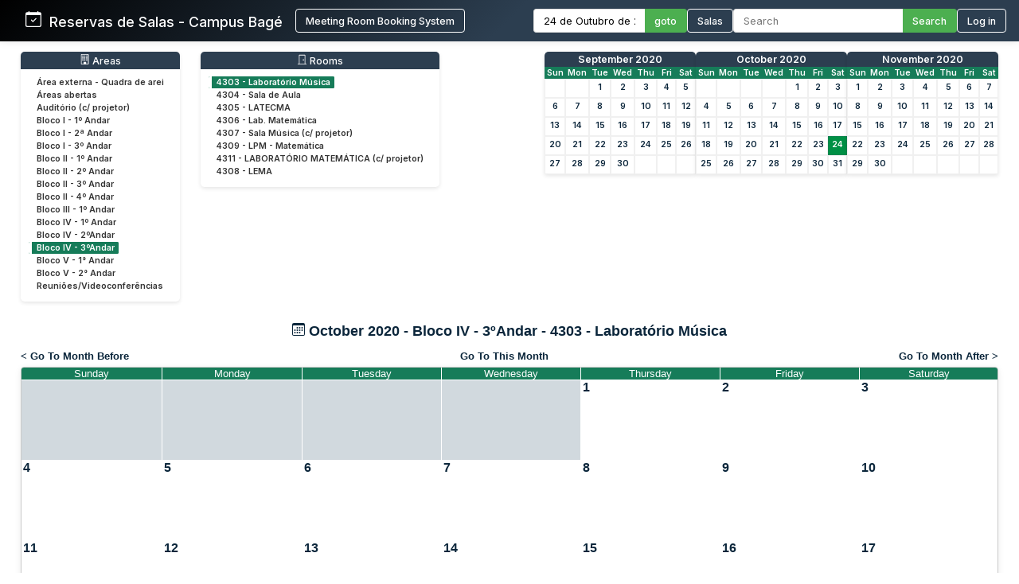

--- FILE ---
content_type: text/html; charset=utf-8
request_url: http://sistemas.bage.unipampa.edu.br/reserva/month.php?year=2020&month=10&day=24&area=11&room=96
body_size: 8149
content:
<!DOCTYPE html>
<html>
<head>
<meta charset="utf-8">
<link rel="icon" href="favicon.ico" type="image/x-icon">
<title>Reservas de Salas - Campus Bagé Unipampa</title>

<link href="https://fonts.googleapis.com/css2?family=Inter:wght@400;500;600&display=swap" rel="stylesheet">
<!-- Flatpickr CSS -->
<link rel="stylesheet" href="https://cdn.jsdelivr.net/npm/flatpickr/dist/flatpickr.min.css">

    <link href="jquery/ui/css/sunny/jquery-ui-1.9.1.custom.min.css" rel="stylesheet" type="text/css">
    
    <link href="jquery/datatables/css/mrbs-page.css" rel="stylesheet" type="text/css">
    <link href="jquery/datatables/css/mrbs-table.css" rel="stylesheet" type="text/css">
    <link href="jquery/datatables/css/ColReorder.css" rel="stylesheet" type="text/css">
    <link href="jquery/datatables/css/ColVis.css" rel="stylesheet" type="text/css">
    
    <link rel="stylesheet" href="css/mrbs.css.php" type="text/css">
        <link rel="stylesheet" media="print" href="css/mrbs-print.css.php" type="text/css">
    <!--[if IE]>
    <link rel="stylesheet" href="css/mrbs-ie.css" type="text/css">
    <![endif]-->
        <!--[if IE 8]>
    <link rel="stylesheet" href="css/mrbs-ie8.css" type="text/css">
    <![endif]-->
    <!--[if lte IE 8]>
    <link rel="stylesheet" href="css/mrbs-ielte8.css" type="text/css">
    <![endif]-->
    <!--[if lte IE 7]>
    <link rel="stylesheet" href="css/mrbs-ielte7.css.php" type="text/css">
    <![endif]-->
    <!--[if lte IE 6]>
    <link rel="stylesheet" href="css/mrbs-ielte6.css" type="text/css">
    <![endif]-->
    
    <meta name="robots" content="noindex">
    
<script type="text/javascript" src="jquery/jquery-1.8.2.min.js"></script>
<script type="text/javascript" src="jquery/ui/jquery-ui-1.9.1.custom.min.js"></script>
<script type="text/javascript" src="jquery/ui/jquery-ui-i18n.js"></script>
<script type="text/javascript" src="jquery/ui/jquery-ui-i18n.MRBS.js"></script>

<script type="text/javascript">
  //<![CDATA[
  var lteIE6 = false;
  //]]>
</script>
<!--[if lte IE 6]>
<script type="text/javascript">
  //<![CDATA[
  var lteIE6 = true;
  //]]>
</script>
<![endif]-->
    
<script type="text/javascript">
  //<![CDATA[
  var lteIE7 = false;
  //]]>
</script>
<!--[if lte IE 7]>
<script type="text/javascript">
  //<![CDATA[
  var lteIE7 = true;
  //]]>
</script>
<![endif]-->
    
<script type="text/javascript">
  //<![CDATA[
  var lteIE8 = false;
  //]]>
</script>
<!--[if lte IE 8]>
<script type="text/javascript">
  //<![CDATA[
  var lteIE8 = true;
  //]]>
</script>
<![endif]-->
    
<script type="text/javascript">
  //<![CDATA[
    function init(params)
  {
  }
  //]]>
</script>

<script type="text/javascript" src="js/functions.js.php?area=11"></script>
<script type="text/javascript" src="js/datepicker.js.php?area=11"></script>
<script type="text/javascript" src="js/general.js.php?area=11"></script>

    
  <script type="text/javascript" src="js/cell_click.js.php?area=11"></script>
    
    
<script type="text/javascript">

//<![CDATA[





$(window).load(function() {

  var args = {day: '24',
              month: '10',
              year: '2020',
              area: '11',
              room: '96',
              page: 'month'};
    init(args);

});


//]]>
</script>
<style>
/* ===== ESTILOS MODERNOS PARA O HEADER ===== */
.header-container {
  background: linear-gradient(135deg, #000000 0%, #2c3e50 50%);
  color: white;
  padding: 0;
  box-shadow: 0 0px 10px rgba(0,0,0,0.1);
  font-family: 'Inter', sans-serif;
  position: relative;
}

.header-wrapper {
  display: flex;
  flex-direction: column;
  width: 100%;
}


.header-top {
  display: flex;
  justify-content: space-between;
  align-items: center;
  padding: 0.7rem 1rem;
}

.logo-text {
  display: flex;
  align-items: baseline;
  font-size: 1.1rem;
  white-space: nowrap;
}

.logo-section {
  display: flex;
  align-items: center;
  gap: 10px;
  flex-shrink: 0;
  margin-left: 0; /* Remove a margem esquerda */
  padding-left: 0; /* Remove o padding esquerdo */
}

.header-bottom {
  width: 100%;
  background-color: #4CAF50;
  color: white;
  padding: 0.5rem 2rem;
  display: none; /* Inicialmente oculto */
}

.header-content {
  display: flex;
  justify-content: space-between;
  align-items: center;
  max-width: 1400px;
  margin: 0 auto;
  gap: 1.5rem;
  width: 100%;
}

.logo-section {
  display: flex;
  align-items: left;
  gap: 1rem;
  flex-shrink: 0;
}

.logo-section a {
  display: flex;
  align-items: left;
  text-decoration: none;
  color: white;
}

.logo-section img {
  height: 40px;
  max-width: 160px;
  object-fit: contain;
}

.logo-text {
  font-size: 1.1rem;
  font-weight: 500;
  margin-left: 0;
}

.nav-section {
  display: flex;
  align-items: center;
  gap: 1.5rem;
  flex-wrap: nowrap;
}

.nav-item {
  display: flex;
  align-items: center;
  gap: 0.5rem;
  white-space: nowrap;
}

.nav-link {
  color: white;
  text-decoration: none;
  font-weight: 500;
  padding: 0rem 0;
  transition: color 0.2s;
  font-size: 0.8rem;
}

.nav-link:hover {
  color: #4CAF50;
}

.nav-link.active {
  color: #4CAF50;
  border-bottom: 2px solid #4CAF50;
}

.date-picker-container {
  display: flex;
  align-items: center;
  gap: 0; /* Removido o gap */
}

.flatpickr-input {
  padding: 6px 12px;
  border: 1px solid #ddd;
  border-right: none;
  border-radius: 4px 0 0 4px;
  font-size: 0.8rem;
  width: 140px;
  font-family: 'Inter', sans-serif;
  margin: 0;
  height: 30px;
  box-sizing: border-box;
  outline: none;
}

.search-container {
  display: flex;
  align-items: center;
  gap: 0; /* Removido o gap */
}

.search-input {
  padding: 6px 12px;
  border: 1px solid #ddd;
  border-right: none;
  border-radius: 4px 0 0 4px;
  font-size: 0.8rem;
  width: 200px;
  font-family: 'Inter', sans-serif;
  color: #333;
  margin: 0;
  height: 30px;
  box-sizing: border-box;
  outline: none;
}

.search-btn, .btn {
  padding: 0 12px;
  background-color: #4CAF50;
  color: white;
  height: 30px;
  border: 1px solid #4CAF50;
  border-left: none;
  border-radius: 0 4px 4px 0;
  cursor: pointer;
  font-family: 'Inter', sans-serif;
  font-weight: 500;
  font-size: 0.8rem;
  transition: background-color 0.3s;
  margin: 0;
  height: 30px;
  box-sizing: border-box;
  display: flex;
  align-items: center;
  justify-content: center;
}

.search-btn:hover, .btn:hover {
  background-color: #009045;
  border-color: #009045;
}

.pending-bar {
  display: flex;
  align-items: center;
  justify-content: center;
  gap: 0.5rem;
  width: 100%;
}

.pending-link {
  color: white;
  text-decoration: none;
  font-weight: 600;
  font-size: 0.8rem;
  display: flex;
  align-items: center;
  gap: 0.5rem;
}

.pending-link:hover {
  text-decoration: underline;
}

.user-info {
  display: flex;
  align-items: center;
  gap: 10px;
}

.welcome-msg {
  font-size: 0.8rem;
  color: #ffffff;
}

.user-name {
  font-weight: 600;
  font-size: 0.8rem;
}

.login-btn {
  padding: 6px 12px;
  background-color: transparent;
  color: white;
  height: 30px;
  border: 1px solid white;
  border-radius: 4px;
  cursor: pointer;
  font-family: 'Inter', sans-serif;
  font-weight: 500;
  font-size: 0.8rem;
  transition: all 0.3s;
}

.login-btn:hover {
  background-color: #009045;
}



/* Responsividade */
@media (max-width: 1200px) {
  .header-top {
    flex-wrap: wrap;
    gap: 1rem;
    padding: 0.8rem;
  }
  
  .search-input {
    width: 200px;
  }
}

@media (max-width: 768px) {
  .nav-section {
    flex-direction: row;
    flex-wrap: wrap;
    gap: 0.8rem;
  }
  
  .search-container {
    width: 100%;
  }
  
  .search-input {
    width: 100%;
  }
}
</style>

</head>

<body class="non_js month">
<script type="text/javascript">
  //<![CDATA[
  $('body').addClass('js').removeClass('non_js');
  //]]>
</script> 

<!-- Flatpickr JS -->
<script src="https://cdn.jsdelivr.net/npm/flatpickr"></script>
<script src="https://cdn.jsdelivr.net/npm/flatpickr/dist/l10n/pt.js"></script>

<div class="screenonly">


<header class="header-container">
  <div class="header-wrapper">
    <div class="header-top">
      <div class="header-content" style="margin-left: 1rem;">
        <!-- Logo e Nome da Empresa -->
<div class="logo-section">
  <span class="logo-text"><svg xmlns="http://www.w3.org/2000/svg" width="20" height="20" fill="currentColor" class="bi bi-calendar-check" viewBox="0 0 16 16">
  <path d="M10.854 7.146a.5.5 0 0 1 0 .708l-3 3a.5.5 0 0 1-.708 0l-1.5-1.5a.5.5 0 1 1 .708-.708L7.5 9.793l2.646-2.647a.5.5 0 0 1 .708 0"/>
  <path d="M3.5 0a.5.5 0 0 1 .5.5V1h8V.5a.5.5 0 0 1 1 0V1h1a2 2 0 0 1 2 2v11a2 2 0 0 1-2 2H2a2 2 0 0 1-2-2V3a2 2 0 0 1 2-2h1V.5a.5.5 0 0 1 .5-.5M1 4v10a1 1 0 0 0 1 1h12a1 1 0 0 0 1-1V4z"/>
</svg> &nbsp; Reservas de Salas - Campus Bagé </span>&nbsp;&nbsp;&nbsp;&nbsp;<a href="index.php" style="display: flex; align-items: center; text-decoration: none; color: white;"><button class="login-btn">Meeting Room Booking System</button></a></div>
        
        <!-- Navegação -->
        <div class="nav-section">
          <!-- Seletor de Data -->
          <div class="nav-item">
            <form action="day.php" method="get" id="Form1">
              <div class="date-picker-container">
                <input type="text" class="flatpickr-input flatpickr" 
                       data-date-format="d/m/Y" 
                       data-alt-input="true"
                       data-alt-format="d \\d\\e F \\d\\e Y"
                       data-default-date="24/10/2020"
                       data-locale="pt">
                <input type="hidden" name="day" value="24">
                <input type="hidden" name="month" value="10">
                <input type="hidden" name="year" value="2020">
                <input type="hidden" name="area" value="11">
<input type="hidden" name="room" value="96">
                <button type="submit" class="btn">goto</button>
              </div>
            </form>
          </div>
          
          <!-- Link para Admin/Rooms -->
          				<a href="admin.php?day=24&amp;month=10&amp;year=2020&amp;area=11&amp;room=96" class="nav-link " style="color: #ffffff !important;">
					<button class="login-btn">Salas</button>
				</a>
          
          <!-- Busca -->
          <div class="nav-item">
            <form id="header_search" method="get" action="search.php" class="search-container">
              <input type="search" name="search_str" class="search-input" placeholder="Search" value="" required style="width: 100%;">
              <button type="submit" class="search-btn">Search</button>
              <input type="hidden" name="day" value="24">
              <input type="hidden" name="month" value="10">
              <input type="hidden" name="year" value="2020">
              <input type="hidden" name="area" value="11">
<input type="hidden" name="room" value="96">
            </form>
          </div>
          
          <!-- Login/Usuário -->
          <form method="post" action="index.php"><input type="hidden" name="Action" value="QueryName"><input type="hidden" name="TargetURL" value="month.php?year=2020&amp;month=10&amp;day=24&amp;area=11&amp;room=96"><button type="submit" class="login-btn">Log in</button></form>        </div>
      </div>
    </div>
    
      </div>
</header>

<script>
$(document).ready(function() {
  // Inicializa o datepicker
  flatpickr(".flatpickr", {
    locale: "pt",
    dateFormat: "d/m/Y",
    altInput: true,
    altFormat: "d \\d\\e F \\d\\e Y",
    defaultDate: "24/10/2020",
    onChange: function(selectedDates, dateStr, instance) {
      if (selectedDates.length > 0) {
        var day = selectedDates[0].getDate();
        var month = selectedDates[0].getMonth() + 1;
        var year = selectedDates[0].getFullYear();
        
        // Atualiza os campos ocultos
        $('input[name="day"]').val(day);
        $('input[name="month"]').val(month);
        $('input[name="year"]').val(year);
      }
    }
  });
  
  // Destaca o link ativo baseado na página atual
  $('.nav-link').each(function() {
    if (window.location.href.indexOf($(this).attr('href')) > -1) {
      $(this).addClass('active');
    }
  });
  
  // Mostra a barra de pendentes se existir
  if ($('#pending-bar').length) {
    $('#pending-bar').show();
  }
});
</script>

<div id="contents">
<div id="dwm_header" class="screenonly">
<div id="dwm_areas" style="margin-bottom: 20px; background: #fff; border-radius: 5px; box-shadow: 0 2px 5px rgba(0,0,0,0.1); padding: 10px;">
<h3 style="font-family: 'Inter', sans-serif; color: white; margin: -10px -10px 10px -10px; padding: 3px 10px; background: #2c3e50; border-radius: 5px 5px 0 0; font-weight: 500; font-size: 0.95em; text-decoration: none;"><center> <svg xmlns='http://www.w3.org/2000/svg' width='13' height='13' fill='currentColor' class='bi bi-building' viewBox='0 0 16 16'>
  <path d='M4 2.5a.5.5 0 0 1 .5-.5h1a.5.5 0 0 1 .5.5v1a.5.5 0 0 1-.5.5h-1a.5.5 0 0 1-.5-.5zm3 0a.5.5 0 0 1 .5-.5h1a.5.5 0 0 1 .5.5v1a.5.5 0 0 1-.5.5h-1a.5.5 0 0 1-.5-.5zm3.5-.5a.5.5 0 0 0-.5.5v1a.5.5 0 0 0 .5.5h1a.5.5 0 0 0 .5-.5v-1a.5.5 0 0 0-.5-.5zM4 5.5a.5.5 0 0 1 .5-.5h1a.5.5 0 0 1 .5.5v1a.5.5 0 0 1-.5.5h-1a.5.5 0 0 1-.5-.5zM7.5 5a.5.5 0 0 0-.5.5v1a.5.5 0 0 0 .5.5h1a.5.5 0 0 0 .5-.5v-1a.5.5 0 0 0-.5-.5zm2.5.5a.5.5 0 0 1 .5-.5h1a.5.5 0 0 1 .5.5v1a.5.5 0 0 1-.5.5h-1a.5.5 0 0 1-.5-.5zM4.5 8a.5.5 0 0 0-.5.5v1a.5.5 0 0 0 .5.5h1a.5.5 0 0 0 .5-.5v-1a.5.5 0 0 0-.5-.5zm2.5.5a.5.5 0 0 1 .5-.5h1a.5.5 0 0 1 .5.5v1a.5.5 0 0 1-.5.5h-1a.5.5 0 0 1-.5-.5zm3.5-.5a.5.5 0 0 0-.5.5v1a.5.5 0 0 0 .5.5h1a.5.5 0 0 0 .5-.5v-1a.5.5 0 0 0-.5-.5z'/>
  <path d='M2 1a1 1 0 0 1 1-1h10a1 1 0 0 1 1 1v14a1 1 0 0 1-1 1H3a1 1 0 0 1-1-1zm11 0H3v14h3v-2.5a.5.5 0 0 1 .5-.5h3a.5.5 0 0 1 .5.5V15h3z'/>
</svg> Areas</center></h3>
<ul style="list-style-type: none; padding: 0; margin: 0; font-family: 'Inter', sans-serif; font-size: 0.82em;">
<li style="margin-bottom: 3px;"><a href="month.php?year=2020&amp;month=10&amp;day=24&amp;area=21" style="text-decoration: none; display: block;" onmouseover="this.style.backgroundColor='#f0f0f0'; this.style.borderRadius='2px';" onmouseout="this.style.backgroundColor='transparent'"><span style="color: #333; padding: 15px 10px;">Área externa - Quadra de arei</span></a></li>
<li style="margin-bottom: 3px;"><a href="month.php?year=2020&amp;month=10&amp;day=24&amp;area=15" style="text-decoration: none; display: block;" onmouseover="this.style.backgroundColor='#f0f0f0'; this.style.borderRadius='2px';" onmouseout="this.style.backgroundColor='transparent'"><span style="color: #333; padding: 15px 10px;">Áreas abertas</span></a></li>
<li style="margin-bottom: 3px;"><a href="month.php?year=2020&amp;month=10&amp;day=24&amp;area=12" style="text-decoration: none; display: block;" onmouseover="this.style.backgroundColor='#f0f0f0'; this.style.borderRadius='2px';" onmouseout="this.style.backgroundColor='transparent'"><span style="color: #333; padding: 15px 10px;">Auditório (c/ projetor)</span></a></li>
<li style="margin-bottom: 3px;"><a href="month.php?year=2020&amp;month=10&amp;day=24&amp;area=1" style="text-decoration: none; display: block;" onmouseover="this.style.backgroundColor='#f0f0f0'; this.style.borderRadius='2px';" onmouseout="this.style.backgroundColor='transparent'"><span style="color: #333; padding: 15px 10px;">Bloco I - 1º Andar</span></a></li>
<li style="margin-bottom: 3px;"><a href="month.php?year=2020&amp;month=10&amp;day=24&amp;area=5" style="text-decoration: none; display: block;" onmouseover="this.style.backgroundColor='#f0f0f0'; this.style.borderRadius='2px';" onmouseout="this.style.backgroundColor='transparent'"><span style="color: #333; padding: 15px 10px;">Bloco I - 2ª Andar</span></a></li>
<li style="margin-bottom: 3px;"><a href="month.php?year=2020&amp;month=10&amp;day=24&amp;area=6" style="text-decoration: none; display: block;" onmouseover="this.style.backgroundColor='#f0f0f0'; this.style.borderRadius='2px';" onmouseout="this.style.backgroundColor='transparent'"><span style="color: #333; padding: 15px 10px;">Bloco I - 3º Andar</span></a></li>
<li style="margin-bottom: 3px;"><a href="month.php?year=2020&amp;month=10&amp;day=24&amp;area=2" style="text-decoration: none; display: block;" onmouseover="this.style.backgroundColor='#f0f0f0'; this.style.borderRadius='2px';" onmouseout="this.style.backgroundColor='transparent'"><span style="color: #333; padding: 15px 10px;">Bloco II - 1º Andar</span></a></li>
<li style="margin-bottom: 3px;"><a href="month.php?year=2020&amp;month=10&amp;day=24&amp;area=7" style="text-decoration: none; display: block;" onmouseover="this.style.backgroundColor='#f0f0f0'; this.style.borderRadius='2px';" onmouseout="this.style.backgroundColor='transparent'"><span style="color: #333; padding: 15px 10px;">Bloco II - 2º Andar</span></a></li>
<li style="margin-bottom: 3px;"><a href="month.php?year=2020&amp;month=10&amp;day=24&amp;area=8" style="text-decoration: none; display: block;" onmouseover="this.style.backgroundColor='#f0f0f0'; this.style.borderRadius='2px';" onmouseout="this.style.backgroundColor='transparent'"><span style="color: #333; padding: 15px 10px;">Bloco II - 3º Andar</span></a></li>
<li style="margin-bottom: 3px;"><a href="month.php?year=2020&amp;month=10&amp;day=24&amp;area=9" style="text-decoration: none; display: block;" onmouseover="this.style.backgroundColor='#f0f0f0'; this.style.borderRadius='2px';" onmouseout="this.style.backgroundColor='transparent'"><span style="color: #333; padding: 15px 10px;">Bloco II - 4º Andar</span></a></li>
<li style="margin-bottom: 3px;"><a href="month.php?year=2020&amp;month=10&amp;day=24&amp;area=14" style="text-decoration: none; display: block;" onmouseover="this.style.backgroundColor='#f0f0f0'; this.style.borderRadius='2px';" onmouseout="this.style.backgroundColor='transparent'"><span style="color: #333; padding: 15px 10px;">Bloco III - 1º Andar</span></a></li>
<li style="margin-bottom: 3px;"><a href="month.php?year=2020&amp;month=10&amp;day=24&amp;area=4" style="text-decoration: none; display: block;" onmouseover="this.style.backgroundColor='#f0f0f0'; this.style.borderRadius='2px';" onmouseout="this.style.backgroundColor='transparent'"><span style="color: #333; padding: 15px 10px;">Bloco IV - 1º Andar</span></a></li>
<li style="margin-bottom: 3px;"><a href="month.php?year=2020&amp;month=10&amp;day=24&amp;area=10" style="text-decoration: none; display: block;" onmouseover="this.style.backgroundColor='#f0f0f0'; this.style.borderRadius='2px';" onmouseout="this.style.backgroundColor='transparent'"><span style="color: #333; padding: 15px 10px;">Bloco IV - 2ºAndar</span></a></li>
<li style="margin-bottom: 3px;"><a href="month.php?year=2020&amp;month=10&amp;day=24&amp;area=11" style="text-decoration: none; display: block;" onmouseover="this.style.backgroundColor='#f0f0f0'; this.style.borderRadius='2px';" onmouseout="this.style.backgroundColor='transparent'"><span style="color: #198754 !important; font-weight: bold; background-color: #167c59; padding: 2px 10px; border-radius: 2px;color: #ffffff !important; font-weight: bold; background-color: #167c59; padding: 1px 1px 1px 6px; border-left: 4px solid #ffffff; border-right: 4px solid #167c59;">Bloco IV - 3ºAndar</span></a></li>
<li style="margin-bottom: 3px;"><a href="month.php?year=2020&amp;month=10&amp;day=24&amp;area=19" style="text-decoration: none; display: block;" onmouseover="this.style.backgroundColor='#f0f0f0'; this.style.borderRadius='2px';" onmouseout="this.style.backgroundColor='transparent'"><span style="color: #333; padding: 15px 10px;">Bloco V - 1° Andar</span></a></li>
<li style="margin-bottom: 3px;"><a href="month.php?year=2020&amp;month=10&amp;day=24&amp;area=20" style="text-decoration: none; display: block;" onmouseover="this.style.backgroundColor='#f0f0f0'; this.style.borderRadius='2px';" onmouseout="this.style.backgroundColor='transparent'"><span style="color: #333; padding: 15px 10px;">Bloco V - 2° Andar</span></a></li>
<li style="margin-bottom: 3px;"><a href="month.php?year=2020&amp;month=10&amp;day=24&amp;area=13" style="text-decoration: none; display: block;" onmouseover="this.style.backgroundColor='#f0f0f0'; this.style.borderRadius='2px';" onmouseout="this.style.backgroundColor='transparent'"><span style="color: #333; padding: 15px 10px;">Reuniões/Videoconferências</span></a></li>
</ul>
</div>
<div id="dwm_rooms" style="margin-bottom: 20px; background: #fff; border-radius: 5px; box-shadow: 0 2px 5px rgba(0,0,0,0.1); padding: 10px;">
<h3 style="font-family: 'Inter', sans-serif; color: white; margin: -10px -10px 10px -10px; padding: 3px 10px; background: #2c3e50; border-radius: 5px 5px 0 0; font-weight: 500; font-size: 0.95em; text-decoration: none;"><center><svg xmlns='http://www.w3.org/2000/svg' width='13' height='13' fill='currentColor' class='bi bi-door-closed' viewBox='0 0 16 16'>
  <path d='M3 2a1 1 0 0 1 1-1h8a1 1 0 0 1 1 1v13h1.5a.5.5 0 0 1 0 1h-13a.5.5 0 0 1 0-1H3zm1 13h8V2H4z'/>
  <path d='M9 9a1 1 0 1 0 2 0 1 1 0 0 0-2 0'/>
</svg> Rooms</center></h3>
<ul style="list-style-type: none; padding: 0; margin: 0; font-family: 'Inter', sans-serif; font-size: 0.82em;">
<li style="margin-bottom: 3px;"><a href="month.php?year=2020&amp;month=10&amp;day=24&amp;area=11&amp;room=96" title="Laboratório" style="text-decoration: none; display: block;" onmouseover="this.style.backgroundColor='#f0f0f0'; this.style.borderRadius='2px';" onmouseout="this.style.backgroundColor='transparent'"><span style="color: #198754 !important; font-weight: bold; background-color: #167c59; padding: 2px 10px; border-radius: 2px;color: #ffffff !important; font-weight: bold; background-color: #167c59; padding: 1px 1px 1px 6px; border-left: 4px solid #ffffff; border-right: 4px solid #167c59;">4303 - Laboratório Música</span></a></li>
<li style="margin-bottom: 3px;"><a href="month.php?year=2020&amp;month=10&amp;day=24&amp;area=11&amp;room=97" title="Sala de Aula" style="text-decoration: none; display: block;" onmouseover="this.style.backgroundColor='#f0f0f0'; this.style.borderRadius='2px';" onmouseout="this.style.backgroundColor='transparent'"><span style="color: #333; padding: 15px 10px;">4304 - Sala de Aula</span></a></li>
<li style="margin-bottom: 3px;"><a href="month.php?year=2020&amp;month=10&amp;day=24&amp;area=11&amp;room=98" title=" LATECMA" style="text-decoration: none; display: block;" onmouseover="this.style.backgroundColor='#f0f0f0'; this.style.borderRadius='2px';" onmouseout="this.style.backgroundColor='transparent'"><span style="color: #333; padding: 15px 10px;">4305  - LATECMA</span></a></li>
<li style="margin-bottom: 3px;"><a href="month.php?year=2020&amp;month=10&amp;day=24&amp;area=11&amp;room=99" title="Laboratório de Matemática" style="text-decoration: none; display: block;" onmouseover="this.style.backgroundColor='#f0f0f0'; this.style.borderRadius='2px';" onmouseout="this.style.backgroundColor='transparent'"><span style="color: #333; padding: 15px 10px;">4306 - Lab. Matemática</span></a></li>
<li style="margin-bottom: 3px;"><a href="month.php?year=2020&amp;month=10&amp;day=24&amp;area=11&amp;room=100" title="Sala de Aula exclusiva música" style="text-decoration: none; display: block;" onmouseover="this.style.backgroundColor='#f0f0f0'; this.style.borderRadius='2px';" onmouseout="this.style.backgroundColor='transparent'"><span style="color: #333; padding: 15px 10px;">4307 - Sala Música (c/ projetor)</span></a></li>
<li style="margin-bottom: 3px;"><a href="month.php?year=2020&amp;month=10&amp;day=24&amp;area=11&amp;room=102" title="Laboratório de Projetos e Monitorias - Matemática" style="text-decoration: none; display: block;" onmouseover="this.style.backgroundColor='#f0f0f0'; this.style.borderRadius='2px';" onmouseout="this.style.backgroundColor='transparent'"><span style="color: #333; padding: 15px 10px;">4309 - LPM - Matemática</span></a></li>
<li style="margin-bottom: 3px;"><a href="month.php?year=2020&amp;month=10&amp;day=24&amp;area=11&amp;room=103" title="Laboratório de Matemática" style="text-decoration: none; display: block;" onmouseover="this.style.backgroundColor='#f0f0f0'; this.style.borderRadius='2px';" onmouseout="this.style.backgroundColor='transparent'"><span style="color: #333; padding: 15px 10px;">4311 - LABORATÓRIO MATEMÁTICA (c/ projetor)</span></a></li>
<li style="margin-bottom: 3px;"><a href="month.php?year=2020&amp;month=10&amp;day=24&amp;area=11&amp;room=101" title="LEMA" style="text-decoration: none; display: block;" onmouseover="this.style.backgroundColor='#f0f0f0'; this.style.borderRadius='2px';" onmouseout="this.style.backgroundColor='transparent'"><span style="color: #333; padding: 15px 10px;">4308 - LEMA</span></a></li>
</ul>
</div>
<style>
/* MINICALENDÁRIOS PERSONALIZADOS */
#cals {
  display: flex;
  gap: 12px;
  margin: 0rem 0;
  justify-content: center;
  flex-wrap: wrap;
}

table.minicalendar {
  background: #fff;
  border-radius: 5px 5px 0 0; /* Arredonda apenas os cantos superiores */
  box-shadow: 0 2px 5px rgba(0,0,0,0.1);
  border-collapse: separate; /* IMPORTANTE para border-radius funcionar */
  border-spacing: 0;
  width: 190px;
  font-family: 'Inter', sans-serif;
  overflow: hidden; /* Garante que o conteúdo respeite o border-radius */
}

/* CABEÇALHO PRINCIPAL - MÊS/ANO */
table.minicalendar > thead > tr:first-child th {
  background: #2c3e50 !important;
  color: white !important;
  padding: 2px 2px;
  font-weight: 500;
  font-size: 0.95em;
  text-align: center;
  text-transform: capitalize;
  border: none;
  border-radius: 4px 4px 0 0; /* Arredonda cantos superiores */
}

/* LINHA DOS DIAS DA SEMANA */
table.minicalendar > thead > tr:nth-child(2) th {
  background: #167c59 !important;
  color: white !important;
  padding: 1px 1px;
  font-size: 0.8em;
  border: none;
}


/* LINKS DO MÊS/ANO - CORRIGIDO PARA BRANCO */
table.minicalendar > thead > tr:first-child th a {
  color: white !important;
  text-decoration: none;
  display: block;
  width: 100%;
  height: 100%;
}

table.minicalendar td {
  padding: 0 2px; /* 0 no topo/baixo, 2px laterais */
  text-align: center;
  border: 1px solid #f0f0f0;
  font-size: 0.82em; /* Fonte ligeiramente menor */
  height: 22px !important; /* Altura reduzida */
  line-height: 20px; /* Alinhamento vertical preciso */
}

table.minicalendar td a {
  display: block;
  padding: 0; /* Removido todo o padding interno */
  margin: 0; /* Remove margens residuais */
  min-height: 20px; /* Altura mínima do conteúdo */
}

table.minicalendar td a:hover {
  background: #e0f2e9;
  color: #167c59;
}

#sticky_day {
  background: #009045;
}

#sticky_day a {
  color: white !important;
  font-weight: bold;
}

.minicalendar .hidden {
  background-color: #f9f9f9;
  color: #aaa;
}

.minicalendar .current a {
  color: #009045 !important;
  font-weight: bold;
}

@media (max-width: 768px) {
  #cals {
    gap: 10px;
  }
  
  table.minicalendar {
    width: 170px;
  }
}
</style>
<div id="cals" class="screenonly">
<div class="minical_container">
<table class="minicalendar">
<thead>
<tr><th colspan="7"><a href="month.php?year=2020&amp;month=09&amp;day=24&amp;area=11&amp;room=96">September 2020</a></th></tr>
<tr><th>Sun</th>
<th>Mon</th>
<th>Tue</th>
<th>Wed</th>
<th>Thu</th>
<th>Fri</th>
<th>Sat</th>
</tr>
</thead>
<tbody>
<tr><td >&nbsp;</td><td >&nbsp;</td><td ><a href="month.php?year=2020&amp;month=09&amp;day=1&amp;area=11&amp;room=96">1</a></td><td ><a href="month.php?year=2020&amp;month=09&amp;day=2&amp;area=11&amp;room=96">2</a></td><td ><a href="month.php?year=2020&amp;month=09&amp;day=3&amp;area=11&amp;room=96">3</a></td><td ><a href="month.php?year=2020&amp;month=09&amp;day=4&amp;area=11&amp;room=96">4</a></td><td ><a href="month.php?year=2020&amp;month=09&amp;day=5&amp;area=11&amp;room=96">5</a></td></tr>
<tr><td ><a href="month.php?year=2020&amp;month=09&amp;day=6&amp;area=11&amp;room=96">6</a></td><td ><a href="month.php?year=2020&amp;month=09&amp;day=7&amp;area=11&amp;room=96">7</a></td><td ><a href="month.php?year=2020&amp;month=09&amp;day=8&amp;area=11&amp;room=96">8</a></td><td ><a href="month.php?year=2020&amp;month=09&amp;day=9&amp;area=11&amp;room=96">9</a></td><td ><a href="month.php?year=2020&amp;month=09&amp;day=10&amp;area=11&amp;room=96">10</a></td><td ><a href="month.php?year=2020&amp;month=09&amp;day=11&amp;area=11&amp;room=96">11</a></td><td ><a href="month.php?year=2020&amp;month=09&amp;day=12&amp;area=11&amp;room=96">12</a></td></tr>
<tr><td ><a href="month.php?year=2020&amp;month=09&amp;day=13&amp;area=11&amp;room=96">13</a></td><td ><a href="month.php?year=2020&amp;month=09&amp;day=14&amp;area=11&amp;room=96">14</a></td><td ><a href="month.php?year=2020&amp;month=09&amp;day=15&amp;area=11&amp;room=96">15</a></td><td ><a href="month.php?year=2020&amp;month=09&amp;day=16&amp;area=11&amp;room=96">16</a></td><td ><a href="month.php?year=2020&amp;month=09&amp;day=17&amp;area=11&amp;room=96">17</a></td><td ><a href="month.php?year=2020&amp;month=09&amp;day=18&amp;area=11&amp;room=96">18</a></td><td ><a href="month.php?year=2020&amp;month=09&amp;day=19&amp;area=11&amp;room=96">19</a></td></tr>
<tr><td ><a href="month.php?year=2020&amp;month=09&amp;day=20&amp;area=11&amp;room=96">20</a></td><td ><a href="month.php?year=2020&amp;month=09&amp;day=21&amp;area=11&amp;room=96">21</a></td><td ><a href="month.php?year=2020&amp;month=09&amp;day=22&amp;area=11&amp;room=96">22</a></td><td ><a href="month.php?year=2020&amp;month=09&amp;day=23&amp;area=11&amp;room=96">23</a></td><td ><a href="month.php?year=2020&amp;month=09&amp;day=24&amp;area=11&amp;room=96">24</a></td><td ><a href="month.php?year=2020&amp;month=09&amp;day=25&amp;area=11&amp;room=96">25</a></td><td ><a href="month.php?year=2020&amp;month=09&amp;day=26&amp;area=11&amp;room=96">26</a></td></tr>
<tr><td ><a href="month.php?year=2020&amp;month=09&amp;day=27&amp;area=11&amp;room=96">27</a></td><td ><a href="month.php?year=2020&amp;month=09&amp;day=28&amp;area=11&amp;room=96">28</a></td><td ><a href="month.php?year=2020&amp;month=09&amp;day=29&amp;area=11&amp;room=96">29</a></td><td ><a href="month.php?year=2020&amp;month=09&amp;day=30&amp;area=11&amp;room=96">30</a></td><td >&nbsp;</td><td >&nbsp;</td><td >&nbsp;</td></tr>
</tbody>
</table>
</div>
<div class="minical_container">
<table class="minicalendar">
<thead>
<tr><th colspan="7"><a href="month.php?year=2020&amp;month=10&amp;day=24&amp;area=11&amp;room=96">October 2020</a></th></tr>
<tr><th>Sun</th>
<th>Mon</th>
<th>Tue</th>
<th>Wed</th>
<th>Thu</th>
<th>Fri</th>
<th>Sat</th>
</tr>
</thead>
<tbody>
<tr><td >&nbsp;</td><td >&nbsp;</td><td >&nbsp;</td><td >&nbsp;</td><td ><a class="current" href="month.php?year=2020&amp;month=10&amp;day=1&amp;area=11&amp;room=96">1</a></td><td ><a class="current" href="month.php?year=2020&amp;month=10&amp;day=2&amp;area=11&amp;room=96">2</a></td><td ><a class="current" href="month.php?year=2020&amp;month=10&amp;day=3&amp;area=11&amp;room=96">3</a></td></tr>
<tr><td ><a class="current" href="month.php?year=2020&amp;month=10&amp;day=4&amp;area=11&amp;room=96">4</a></td><td ><a class="current" href="month.php?year=2020&amp;month=10&amp;day=5&amp;area=11&amp;room=96">5</a></td><td ><a class="current" href="month.php?year=2020&amp;month=10&amp;day=6&amp;area=11&amp;room=96">6</a></td><td ><a class="current" href="month.php?year=2020&amp;month=10&amp;day=7&amp;area=11&amp;room=96">7</a></td><td ><a class="current" href="month.php?year=2020&amp;month=10&amp;day=8&amp;area=11&amp;room=96">8</a></td><td ><a class="current" href="month.php?year=2020&amp;month=10&amp;day=9&amp;area=11&amp;room=96">9</a></td><td ><a class="current" href="month.php?year=2020&amp;month=10&amp;day=10&amp;area=11&amp;room=96">10</a></td></tr>
<tr><td ><a class="current" href="month.php?year=2020&amp;month=10&amp;day=11&amp;area=11&amp;room=96">11</a></td><td ><a class="current" href="month.php?year=2020&amp;month=10&amp;day=12&amp;area=11&amp;room=96">12</a></td><td ><a class="current" href="month.php?year=2020&amp;month=10&amp;day=13&amp;area=11&amp;room=96">13</a></td><td ><a class="current" href="month.php?year=2020&amp;month=10&amp;day=14&amp;area=11&amp;room=96">14</a></td><td ><a class="current" href="month.php?year=2020&amp;month=10&amp;day=15&amp;area=11&amp;room=96">15</a></td><td ><a class="current" href="month.php?year=2020&amp;month=10&amp;day=16&amp;area=11&amp;room=96">16</a></td><td ><a class="current" href="month.php?year=2020&amp;month=10&amp;day=17&amp;area=11&amp;room=96">17</a></td></tr>
<tr><td ><a class="current" href="month.php?year=2020&amp;month=10&amp;day=18&amp;area=11&amp;room=96">18</a></td><td ><a class="current" href="month.php?year=2020&amp;month=10&amp;day=19&amp;area=11&amp;room=96">19</a></td><td ><a class="current" href="month.php?year=2020&amp;month=10&amp;day=20&amp;area=11&amp;room=96">20</a></td><td ><a class="current" href="month.php?year=2020&amp;month=10&amp;day=21&amp;area=11&amp;room=96">21</a></td><td ><a class="current" href="month.php?year=2020&amp;month=10&amp;day=22&amp;area=11&amp;room=96">22</a></td><td ><a class="current" href="month.php?year=2020&amp;month=10&amp;day=23&amp;area=11&amp;room=96">23</a></td><td id="sticky_day"><a class="current" href="month.php?year=2020&amp;month=10&amp;day=24&amp;area=11&amp;room=96">24</a></td></tr>
<tr><td ><a class="current" href="month.php?year=2020&amp;month=10&amp;day=25&amp;area=11&amp;room=96">25</a></td><td ><a class="current" href="month.php?year=2020&amp;month=10&amp;day=26&amp;area=11&amp;room=96">26</a></td><td ><a class="current" href="month.php?year=2020&amp;month=10&amp;day=27&amp;area=11&amp;room=96">27</a></td><td ><a class="current" href="month.php?year=2020&amp;month=10&amp;day=28&amp;area=11&amp;room=96">28</a></td><td ><a class="current" href="month.php?year=2020&amp;month=10&amp;day=29&amp;area=11&amp;room=96">29</a></td><td ><a class="current" href="month.php?year=2020&amp;month=10&amp;day=30&amp;area=11&amp;room=96">30</a></td><td ><a class="current" href="month.php?year=2020&amp;month=10&amp;day=31&amp;area=11&amp;room=96">31</a></td></tr>
</tbody>
</table>
</div>
<div class="minical_container">
<table class="minicalendar">
<thead>
<tr><th colspan="7"><a href="month.php?year=2020&amp;month=11&amp;day=24&amp;area=11&amp;room=96">November 2020</a></th></tr>
<tr><th>Sun</th>
<th>Mon</th>
<th>Tue</th>
<th>Wed</th>
<th>Thu</th>
<th>Fri</th>
<th>Sat</th>
</tr>
</thead>
<tbody>
<tr><td ><a href="month.php?year=2020&amp;month=11&amp;day=1&amp;area=11&amp;room=96">1</a></td><td ><a href="month.php?year=2020&amp;month=11&amp;day=2&amp;area=11&amp;room=96">2</a></td><td ><a href="month.php?year=2020&amp;month=11&amp;day=3&amp;area=11&amp;room=96">3</a></td><td ><a href="month.php?year=2020&amp;month=11&amp;day=4&amp;area=11&amp;room=96">4</a></td><td ><a href="month.php?year=2020&amp;month=11&amp;day=5&amp;area=11&amp;room=96">5</a></td><td ><a href="month.php?year=2020&amp;month=11&amp;day=6&amp;area=11&amp;room=96">6</a></td><td ><a href="month.php?year=2020&amp;month=11&amp;day=7&amp;area=11&amp;room=96">7</a></td></tr>
<tr><td ><a href="month.php?year=2020&amp;month=11&amp;day=8&amp;area=11&amp;room=96">8</a></td><td ><a href="month.php?year=2020&amp;month=11&amp;day=9&amp;area=11&amp;room=96">9</a></td><td ><a href="month.php?year=2020&amp;month=11&amp;day=10&amp;area=11&amp;room=96">10</a></td><td ><a href="month.php?year=2020&amp;month=11&amp;day=11&amp;area=11&amp;room=96">11</a></td><td ><a href="month.php?year=2020&amp;month=11&amp;day=12&amp;area=11&amp;room=96">12</a></td><td ><a href="month.php?year=2020&amp;month=11&amp;day=13&amp;area=11&amp;room=96">13</a></td><td ><a href="month.php?year=2020&amp;month=11&amp;day=14&amp;area=11&amp;room=96">14</a></td></tr>
<tr><td ><a href="month.php?year=2020&amp;month=11&amp;day=15&amp;area=11&amp;room=96">15</a></td><td ><a href="month.php?year=2020&amp;month=11&amp;day=16&amp;area=11&amp;room=96">16</a></td><td ><a href="month.php?year=2020&amp;month=11&amp;day=17&amp;area=11&amp;room=96">17</a></td><td ><a href="month.php?year=2020&amp;month=11&amp;day=18&amp;area=11&amp;room=96">18</a></td><td ><a href="month.php?year=2020&amp;month=11&amp;day=19&amp;area=11&amp;room=96">19</a></td><td ><a href="month.php?year=2020&amp;month=11&amp;day=20&amp;area=11&amp;room=96">20</a></td><td ><a href="month.php?year=2020&amp;month=11&amp;day=21&amp;area=11&amp;room=96">21</a></td></tr>
<tr><td ><a href="month.php?year=2020&amp;month=11&amp;day=22&amp;area=11&amp;room=96">22</a></td><td ><a href="month.php?year=2020&amp;month=11&amp;day=23&amp;area=11&amp;room=96">23</a></td><td ><a href="month.php?year=2020&amp;month=11&amp;day=24&amp;area=11&amp;room=96">24</a></td><td ><a href="month.php?year=2020&amp;month=11&amp;day=25&amp;area=11&amp;room=96">25</a></td><td ><a href="month.php?year=2020&amp;month=11&amp;day=26&amp;area=11&amp;room=96">26</a></td><td ><a href="month.php?year=2020&amp;month=11&amp;day=27&amp;area=11&amp;room=96">27</a></td><td ><a href="month.php?year=2020&amp;month=11&amp;day=28&amp;area=11&amp;room=96">28</a></td></tr>
<tr><td ><a href="month.php?year=2020&amp;month=11&amp;day=29&amp;area=11&amp;room=96">29</a></td><td ><a href="month.php?year=2020&amp;month=11&amp;day=30&amp;area=11&amp;room=96">30</a></td><td >&nbsp;</td><td >&nbsp;</td><td >&nbsp;</td><td >&nbsp;</td><td >&nbsp;</td></tr>
</tbody>
</table>
</div>
</div>
</div>
<div id="dwm">
<h2><svg xmlns='http://www.w3.org/2000/svg' width='16' height='16' fill='currentColor' class='bi bi-calendar3' viewBox='0 0 16 16'>
  <path d='M14 0H2a2 2 0 0 0-2 2v12a2 2 0 0 0 2 2h12a2 2 0 0 0 2-2V2a2 2 0 0 0-2-2M1 3.857C1 3.384 1.448 3 2 3h12c.552 0 1 .384 1 .857v10.286c0 .473-.448.857-1 .857H2c-.552 0-1-.384-1-.857z'/>
  <path d='M6.5 7a1 1 0 1 0 0-2 1 1 0 0 0 0 2m3 0a1 1 0 1 0 0-2 1 1 0 0 0 0 2m3 0a1 1 0 1 0 0-2 1 1 0 0 0 0 2m-9 3a1 1 0 1 0 0-2 1 1 0 0 0 0 2m3 0a1 1 0 1 0 0-2 1 1 0 0 0 0 2m3 0a1 1 0 1 0 0-2 1 1 0 0 0 0 2m3 0a1 1 0 1 0 0-2 1 1 0 0 0 0 2m-9 3a1 1 0 1 0 0-2 1 1 0 0 0 0 2m3 0a1 1 0 1 0 0-2 1 1 0 0 0 0 2m3 0a1 1 0 1 0 0-2 1 1 0 0 0 0 2'/>
</svg>
 October 2020 - Bloco IV - 3ºAndar - 4303 - Laboratório Música</h2>
</div>
<div class="screenonly">
  <div class="date_nav">
    <div class="date_before">
      <a href="month.php?year=2020&amp;month=9&amp;day=24&amp;area=11&amp;room=96">
          &lt;&nbsp;Go To Month Before
        </a>
    </div>
    <div class="date_now">
      <a href="month.php?year=2026&amp;month=01&amp;day=24&amp;area=11&amp;room=96">
          Go To This Month
        </a>
    </div>
    <div class="date_after">
       <a href="month.php?year=2020&amp;month=11&amp;day=24&amp;area=11&amp;room=96">
          Go To Month After&nbsp;&gt;
        </a>
    </div>
  </div>
</div>
<table class="dwm_main" id="month_main"  style="
    border: 1px solid #cacaca;
    border-radius: 4px;
    box-shadow: 0 2px 8px rgba(0,0,0,0.08);
    overflow: hidden;">
<thead>
<tr>
<th>Sunday</th><th>Monday</th><th>Tuesday</th><th>Wednesday</th><th>Thursday</th><th>Friday</th><th>Saturday</th>
</tr>
</thead>
<tbody>
<tr>
<td class="invalid"><div class="cell_container">&nbsp;</div></td>
<td class="invalid"><div class="cell_container">&nbsp;</div></td>
<td class="invalid"><div class="cell_container">&nbsp;</div></td>
<td class="invalid"><div class="cell_container">&nbsp;</div></td>
<td class="valid">
<div class="cell_container">
<div class="cell_header">
<a class="monthday" href="day.php?year=2020&amp;month=10&amp;day=1&amp;area=11">1</a>
</div>
<a class="new_booking" href="edit_entry.php?room=96&amp;area=11&amp;year=2020&amp;month=10&amp;day=1&amp;period=0">
</a>
</div>
</td>
<td class="valid">
<div class="cell_container">
<div class="cell_header">
<a class="monthday" href="day.php?year=2020&amp;month=10&amp;day=2&amp;area=11">2</a>
</div>
<a class="new_booking" href="edit_entry.php?room=96&amp;area=11&amp;year=2020&amp;month=10&amp;day=2&amp;period=0">
</a>
</div>
</td>
<td class="valid">
<div class="cell_container">
<div class="cell_header">
<a class="monthday" href="day.php?year=2020&amp;month=10&amp;day=3&amp;area=11">3</a>
</div>
<a class="new_booking" href="edit_entry.php?room=96&amp;area=11&amp;year=2020&amp;month=10&amp;day=3&amp;period=0">
</a>
</div>
</td>
</tr><tr>
<td class="valid">
<div class="cell_container">
<div class="cell_header">
<a class="monthday" href="day.php?year=2020&amp;month=10&amp;day=4&amp;area=11">4</a>
</div>
<a class="new_booking" href="edit_entry.php?room=96&amp;area=11&amp;year=2020&amp;month=10&amp;day=4&amp;period=0">
</a>
</div>
</td>
<td class="valid">
<div class="cell_container">
<div class="cell_header">
<a class="monthday" href="day.php?year=2020&amp;month=10&amp;day=5&amp;area=11">5</a>
</div>
<a class="new_booking" href="edit_entry.php?room=96&amp;area=11&amp;year=2020&amp;month=10&amp;day=5&amp;period=0">
</a>
</div>
</td>
<td class="valid">
<div class="cell_container">
<div class="cell_header">
<a class="monthday" href="day.php?year=2020&amp;month=10&amp;day=6&amp;area=11">6</a>
</div>
<a class="new_booking" href="edit_entry.php?room=96&amp;area=11&amp;year=2020&amp;month=10&amp;day=6&amp;period=0">
</a>
</div>
</td>
<td class="valid">
<div class="cell_container">
<div class="cell_header">
<a class="monthday" href="day.php?year=2020&amp;month=10&amp;day=7&amp;area=11">7</a>
</div>
<a class="new_booking" href="edit_entry.php?room=96&amp;area=11&amp;year=2020&amp;month=10&amp;day=7&amp;period=0">
</a>
</div>
</td>
<td class="valid">
<div class="cell_container">
<div class="cell_header">
<a class="monthday" href="day.php?year=2020&amp;month=10&amp;day=8&amp;area=11">8</a>
</div>
<a class="new_booking" href="edit_entry.php?room=96&amp;area=11&amp;year=2020&amp;month=10&amp;day=8&amp;period=0">
</a>
</div>
</td>
<td class="valid">
<div class="cell_container">
<div class="cell_header">
<a class="monthday" href="day.php?year=2020&amp;month=10&amp;day=9&amp;area=11">9</a>
</div>
<a class="new_booking" href="edit_entry.php?room=96&amp;area=11&amp;year=2020&amp;month=10&amp;day=9&amp;period=0">
</a>
</div>
</td>
<td class="valid">
<div class="cell_container">
<div class="cell_header">
<a class="monthday" href="day.php?year=2020&amp;month=10&amp;day=10&amp;area=11">10</a>
</div>
<a class="new_booking" href="edit_entry.php?room=96&amp;area=11&amp;year=2020&amp;month=10&amp;day=10&amp;period=0">
</a>
</div>
</td>
</tr><tr>
<td class="valid">
<div class="cell_container">
<div class="cell_header">
<a class="monthday" href="day.php?year=2020&amp;month=10&amp;day=11&amp;area=11">11</a>
</div>
<a class="new_booking" href="edit_entry.php?room=96&amp;area=11&amp;year=2020&amp;month=10&amp;day=11&amp;period=0">
</a>
</div>
</td>
<td class="valid">
<div class="cell_container">
<div class="cell_header">
<a class="monthday" href="day.php?year=2020&amp;month=10&amp;day=12&amp;area=11">12</a>
</div>
<a class="new_booking" href="edit_entry.php?room=96&amp;area=11&amp;year=2020&amp;month=10&amp;day=12&amp;period=0">
</a>
</div>
</td>
<td class="valid">
<div class="cell_container">
<div class="cell_header">
<a class="monthday" href="day.php?year=2020&amp;month=10&amp;day=13&amp;area=11">13</a>
</div>
<a class="new_booking" href="edit_entry.php?room=96&amp;area=11&amp;year=2020&amp;month=10&amp;day=13&amp;period=0">
</a>
</div>
</td>
<td class="valid">
<div class="cell_container">
<div class="cell_header">
<a class="monthday" href="day.php?year=2020&amp;month=10&amp;day=14&amp;area=11">14</a>
</div>
<a class="new_booking" href="edit_entry.php?room=96&amp;area=11&amp;year=2020&amp;month=10&amp;day=14&amp;period=0">
</a>
</div>
</td>
<td class="valid">
<div class="cell_container">
<div class="cell_header">
<a class="monthday" href="day.php?year=2020&amp;month=10&amp;day=15&amp;area=11">15</a>
</div>
<a class="new_booking" href="edit_entry.php?room=96&amp;area=11&amp;year=2020&amp;month=10&amp;day=15&amp;period=0">
</a>
</div>
</td>
<td class="valid">
<div class="cell_container">
<div class="cell_header">
<a class="monthday" href="day.php?year=2020&amp;month=10&amp;day=16&amp;area=11">16</a>
</div>
<a class="new_booking" href="edit_entry.php?room=96&amp;area=11&amp;year=2020&amp;month=10&amp;day=16&amp;period=0">
</a>
</div>
</td>
<td class="valid">
<div class="cell_container">
<div class="cell_header">
<a class="monthday" href="day.php?year=2020&amp;month=10&amp;day=17&amp;area=11">17</a>
</div>
<a class="new_booking" href="edit_entry.php?room=96&amp;area=11&amp;year=2020&amp;month=10&amp;day=17&amp;period=0">
</a>
</div>
</td>
</tr><tr>
<td class="valid">
<div class="cell_container">
<div class="cell_header">
<a class="monthday" href="day.php?year=2020&amp;month=10&amp;day=18&amp;area=11">18</a>
</div>
<a class="new_booking" href="edit_entry.php?room=96&amp;area=11&amp;year=2020&amp;month=10&amp;day=18&amp;period=0">
</a>
</div>
</td>
<td class="valid">
<div class="cell_container">
<div class="cell_header">
<a class="monthday" href="day.php?year=2020&amp;month=10&amp;day=19&amp;area=11">19</a>
</div>
<a class="new_booking" href="edit_entry.php?room=96&amp;area=11&amp;year=2020&amp;month=10&amp;day=19&amp;period=0">
</a>
</div>
</td>
<td class="valid">
<div class="cell_container">
<div class="cell_header">
<a class="monthday" href="day.php?year=2020&amp;month=10&amp;day=20&amp;area=11">20</a>
</div>
<a class="new_booking" href="edit_entry.php?room=96&amp;area=11&amp;year=2020&amp;month=10&amp;day=20&amp;period=0">
</a>
</div>
</td>
<td class="valid">
<div class="cell_container">
<div class="cell_header">
<a class="monthday" href="day.php?year=2020&amp;month=10&amp;day=21&amp;area=11">21</a>
</div>
<a class="new_booking" href="edit_entry.php?room=96&amp;area=11&amp;year=2020&amp;month=10&amp;day=21&amp;period=0">
</a>
</div>
</td>
<td class="valid">
<div class="cell_container">
<div class="cell_header">
<a class="monthday" href="day.php?year=2020&amp;month=10&amp;day=22&amp;area=11">22</a>
</div>
<a class="new_booking" href="edit_entry.php?room=96&amp;area=11&amp;year=2020&amp;month=10&amp;day=22&amp;period=0">
</a>
</div>
</td>
<td class="valid">
<div class="cell_container">
<div class="cell_header">
<a class="monthday" href="day.php?year=2020&amp;month=10&amp;day=23&amp;area=11">23</a>
</div>
<a class="new_booking" href="edit_entry.php?room=96&amp;area=11&amp;year=2020&amp;month=10&amp;day=23&amp;period=0">
</a>
</div>
</td>
<td class="valid">
<div class="cell_container">
<div class="cell_header">
<a class="monthday" href="day.php?year=2020&amp;month=10&amp;day=24&amp;area=11">24</a>
</div>
<a class="new_booking" href="edit_entry.php?room=96&amp;area=11&amp;year=2020&amp;month=10&amp;day=24&amp;period=0">
</a>
</div>
</td>
</tr><tr>
<td class="valid">
<div class="cell_container">
<div class="cell_header">
<a class="monthday" href="day.php?year=2020&amp;month=10&amp;day=25&amp;area=11">25</a>
</div>
<a class="new_booking" href="edit_entry.php?room=96&amp;area=11&amp;year=2020&amp;month=10&amp;day=25&amp;period=0">
</a>
</div>
</td>
<td class="valid">
<div class="cell_container">
<div class="cell_header">
<a class="monthday" href="day.php?year=2020&amp;month=10&amp;day=26&amp;area=11">26</a>
</div>
<a class="new_booking" href="edit_entry.php?room=96&amp;area=11&amp;year=2020&amp;month=10&amp;day=26&amp;period=0">
</a>
</div>
</td>
<td class="valid">
<div class="cell_container">
<div class="cell_header">
<a class="monthday" href="day.php?year=2020&amp;month=10&amp;day=27&amp;area=11">27</a>
</div>
<a class="new_booking" href="edit_entry.php?room=96&amp;area=11&amp;year=2020&amp;month=10&amp;day=27&amp;period=0">
</a>
</div>
</td>
<td class="valid">
<div class="cell_container">
<div class="cell_header">
<a class="monthday" href="day.php?year=2020&amp;month=10&amp;day=28&amp;area=11">28</a>
</div>
<a class="new_booking" href="edit_entry.php?room=96&amp;area=11&amp;year=2020&amp;month=10&amp;day=28&amp;period=0">
</a>
</div>
</td>
<td class="valid">
<div class="cell_container">
<div class="cell_header">
<a class="monthday" href="day.php?year=2020&amp;month=10&amp;day=29&amp;area=11">29</a>
</div>
<a class="new_booking" href="edit_entry.php?room=96&amp;area=11&amp;year=2020&amp;month=10&amp;day=29&amp;period=0">
</a>
</div>
</td>
<td class="valid">
<div class="cell_container">
<div class="cell_header">
<a class="monthday" href="day.php?year=2020&amp;month=10&amp;day=30&amp;area=11">30</a>
</div>
<a class="new_booking" href="edit_entry.php?room=96&amp;area=11&amp;year=2020&amp;month=10&amp;day=30&amp;period=0">
</a>
</div>
</td>
<td class="valid">
<div class="cell_container">
<div class="cell_header">
<a class="monthday" href="day.php?year=2020&amp;month=10&amp;day=31&amp;area=11">31</a>
</div>
<a class="new_booking" href="edit_entry.php?room=96&amp;area=11&amp;year=2020&amp;month=10&amp;day=31&amp;period=0">
</a>
</div>
</td>
</tr></tbody></table>
<div class="screenonly">
  <div class="date_nav">
    <div class="date_before">
      <a href="month.php?year=2020&amp;month=9&amp;day=24&amp;area=11&amp;room=96">
          &lt;&nbsp;Go To Month Before
        </a>
    </div>
    <div class="date_now">
      <a href="month.php?year=2026&amp;month=01&amp;day=24&amp;area=11&amp;room=96">
          Go To This Month
        </a>
    </div>
    <div class="date_after">
       <a href="month.php?year=2020&amp;month=11&amp;day=24&amp;area=11&amp;room=96">
          Go To Month After&nbsp;&gt;
        </a>
    </div>
  </div>
</div>
<table id="colour_key"><tr>
<td class="E">
<div class="celldiv slots1" title="External">
External</div></td>
<td class="I">
<div class="celldiv slots1" title="Internal">
Internal</div></td>
</tr></table>
    
    </div> <!-- Fechamento da div de conteúdo principal -->

    <style>
    /* Estilos atualizados com correções */
    .compact-trailer {
        font-family: 'Inter', sans-serif;
        padding: 15px 0;
        margin-top: 20px;
        font-size: 12px;
    }
    .compact-navigation {
        max-width: 1200px;
        margin: 0 auto;
        display: flex;
        flex-wrap: wrap;
        gap: 20px;
        padding: 0 5px;
    }
    .compact-section {
        flex: 1;
        min-width: 250px;
    }

body div.custom-footer {
    background-color: #000 !important;
    color: white !important;
    padding: 15px 0;
    text-align: right;
    font-size: 13px;
    margin-top: 20px;
    font-family: 'Roboto', sans-serif;
    clear: both;
    position: relative;
    width: 100%;
}

body div.custom-footer a {
    color: #167c59 !important;
    text-decoration: none;
}
    .section-header {
        color: #2c3e50;
        font-size: 12px;
        font-weight: 500;
        margin-bottom: 8px;
        display: flex;
        align-items: center;
        gap: 8px;
    }
    .section-header a {
        color: inherit;
        text-decoration: none;
        display: flex;
        align-items: center;
        gap: 8px;
    }
    .section-header svg {
        color: #009045;
        width: 16px;
        height: 16px;
    }
    .date-grid {
        display: grid;
        grid-template-columns: repeat(4, 1fr);
        gap: 8px;
    }
    .date-item {
        padding: 3px 3px;
        border-radius: 2px;
        background: #ffffff;
        border: 1px solid #e0e0e0;
        color: #2c3e50;
        text-decoration: none;
        font-size: 12px;
        transition: all 0.2s ease;
        text-align: center;
        box-shadow: 0 1px 2px rgba(0,0,0,0.05);
    }
    .date-item:hover {
        background: #e0f2e9;
        color: #009045;
        border-color: #c8e6d9;
    }
    .current-date {
        background: #009045;
        color: #ffffff !important;
        border-color: #009045;
        font-weight: 500;
    }
    .current-view .section-header {
        color: #009045;
    }
    .current-view .section-header svg {
        color: #009045;
    }
    .hidden-date {
        opacity: 0.5;
        pointer-events: none;
        background: #f5f5f5;
    }
    @media (max-width: 768px) {
        .compact-navigation {
            flex-direction: column;
            gap: 15px;
        }
        .date-grid {
            grid-template-columns: repeat(2, 1fr);
        }
    }
    </style>

    <div class="compact-trailer"><br><br>
        <div class="compact-navigation">
            <br><br>
            <!-- Seção de Dias -->
            <div class="compact-section ">
                <div class="section-header">
					<svg xmlns="http://www.w3.org/2000/svg" width="16" height="16" fill="#333" class="bi bi-calendar-event" viewBox="0 0 16 16">
					  <path d="M11 6.5a.5.5 0 0 1 .5-.5h1a.5.5 0 0 1 .5.5v1a.5.5 0 0 1-.5.5h-1a.5.5 0 0 1-.5-.5z"/>
					  <path d="M3.5 0a.5.5 0 0 1 .5.5V1h8V.5a.5.5 0 0 1 1 0V1h1a2 2 0 0 1 2 2v11a2 2 0 0 1-2 2H2a2 2 0 0 1-2-2V3a2 2 0 0 1 2-2h1V.5a.5.5 0 0 1 .5-.5M1 4v10a1 1 0 0 0 1 1h12a1 1 0 0 0 1-1V4z"/>
					</svg>                    <a href="day.php?year=2020&amp;month=10&amp;day=24&amp;area=11&amp;room=96">
                        View Day                    </a>
                </div>
                <div class="date-grid">
                    <a href="day.php?year=2020&amp;month=10&amp;day=20&amp;area=11&amp;room=96" class="date-item">Oct 20</a><a href="day.php?year=2020&amp;month=10&amp;day=21&amp;area=11&amp;room=96" class="date-item">Oct 21</a><a href="day.php?year=2020&amp;month=10&amp;day=22&amp;area=11&amp;room=96" class="date-item">Oct 22</a><a href="day.php?year=2020&amp;month=10&amp;day=23&amp;area=11&amp;room=96" class="date-item">Oct 23</a><a href="day.php?year=2020&amp;month=10&amp;day=24&amp;area=11&amp;room=96" class="date-item">Oct 24</a><a href="day.php?year=2020&amp;month=10&amp;day=25&amp;area=11&amp;room=96" class="date-item">Oct 25</a><a href="day.php?year=2020&amp;month=10&amp;day=26&amp;area=11&amp;room=96" class="date-item">Oct 26</a><a href="day.php?year=2020&amp;month=10&amp;day=27&amp;area=11&amp;room=96" class="date-item">Oct 27</a>                </div>
            </div>
            
            <!-- Seção de Semanas -->
            <div class="compact-section ">
                <div class="section-header">
						<svg xmlns="http://www.w3.org/2000/svg" width="16" height="16" fill="#333" class="bi bi-calendar-week" viewBox="0 0 16 16">
						  <path d="M11 6.5a.5.5 0 0 1 .5-.5h1a.5.5 0 0 1 .5.5v1a.5.5 0 0 1-.5.5h-1a.5.5 0 0 1-.5-.5zm-3 0a.5.5 0 0 1 .5-.5h1a.5.5 0 0 1 .5.5v1a.5.5 0 0 1-.5.5h-1a.5.5 0 0 1-.5-.5zm-5 3a.5.5 0 0 1 .5-.5h1a.5.5 0 0 1 .5.5v1a.5.5 0 0 1-.5.5h-1a.5.5 0 0 1-.5-.5zm3 0a.5.5 0 0 1 .5-.5h1a.5.5 0 0 1 .5.5v1a.5.5 0 0 1-.5.5h-1a.5.5 0 0 1-.5-.5z"/>
						  <path d="M3.5 0a.5.5 0 0 1 .5.5V1h8V.5a.5.5 0 0 1 1 0V1h1a2 2 0 0 1 2 2v11a2 2 0 0 1-2 2H2a2 2 0 0 1-2-2V3a2 2 0 0 1 2-2h1V.5a.5.5 0 0 1 .5-.5M1 4v10a1 1 0 0 0 1 1h12a1 1 0 0 0 1-1V4z"/>
						</svg>                    <a href="week.php?year=2020&amp;month=10&amp;day=24&amp;area=11&amp;room=96">
                        View Week                    </a>
                </div>
                <div class="date-grid">
                    <a href="week.php?year=2020&amp;month=09&amp;day=26&amp;area=11&amp;room=96" class="date-item">Sep 20</a><a href="week.php?year=2020&amp;month=10&amp;day=03&amp;area=11&amp;room=96" class="date-item">Sep 27</a><a href="week.php?year=2020&amp;month=10&amp;day=10&amp;area=11&amp;room=96" class="date-item">Oct 04</a><a href="week.php?year=2020&amp;month=10&amp;day=17&amp;area=11&amp;room=96" class="date-item">Oct 11</a><a href="week.php?year=2020&amp;month=10&amp;day=24&amp;area=11&amp;room=96" class="date-item">Oct 18</a><a href="week.php?year=2020&amp;month=10&amp;day=31&amp;area=11&amp;room=96" class="date-item">Oct 25</a><a href="week.php?year=2020&amp;month=11&amp;day=07&amp;area=11&amp;room=96" class="date-item">Nov 01</a><a href="week.php?year=2020&amp;month=11&amp;day=14&amp;area=11&amp;room=96" class="date-item">Nov 08</a>                </div>
            </div>
            
            <!-- Seção de Meses -->
            <div class="compact-section current-view">
                <div class="section-header">
					<svg xmlns="http://www.w3.org/2000/svg" width="16" height="16" fill="#333" class="bi bi-calendar3" viewBox="0 0 16 16">
					  <path d="M14 0H2a2 2 0 0 0-2 2v12a2 2 0 0 0 2 2h12a2 2 0 0 0 2-2V2a2 2 0 0 0-2-2M1 3.857C1 3.384 1.448 3 2 3h12c.552 0 1 .384 1 .857v10.286c0 .473-.448.857-1 .857H2c-.552 0-1-.384-1-.857z"/>
					  <path d="M6.5 7a1 1 0 1 0 0-2 1 1 0 0 0 0 2m3 0a1 1 0 1 0 0-2 1 1 0 0 0 0 2m3 0a1 1 0 1 0 0-2 1 1 0 0 0 0 2m-9 3a1 1 0 1 0 0-2 1 1 0 0 0 0 2m3 0a1 1 0 1 0 0-2 1 1 0 0 0 0 2m3 0a1 1 0 1 0 0-2 1 1 0 0 0 0 2m3 0a1 1 0 1 0 0-2 1 1 0 0 0 0 2m-9 3a1 1 0 1 0 0-2 1 1 0 0 0 0 2m3 0a1 1 0 1 0 0-2 1 1 0 0 0 0 2m3 0a1 1 0 1 0 0-2 1 1 0 0 0 0 2"/>
					</svg>                    
					<a href="month.php?year=2020&amp;month=10&amp;day=24&amp;area=11&amp;room=96">
                        View Month                    </a>
                </div>
                <div class="date-grid">
                    <a href="month.php?year=2020&amp;month=06&amp;day=24&amp;area=11&amp;room=96" class="date-item">Jun 2020</a><a href="month.php?year=2020&amp;month=07&amp;day=24&amp;area=11&amp;room=96" class="date-item">Jul 2020</a><a href="month.php?year=2020&amp;month=08&amp;day=24&amp;area=11&amp;room=96" class="date-item">Aug 2020</a><a href="month.php?year=2020&amp;month=09&amp;day=24&amp;area=11&amp;room=96" class="date-item">Sep 2020</a><a href="month.php?year=2020&amp;month=10&amp;day=24&amp;area=11&amp;room=96" class="date-item current-date">Oct 2020</a><a href="month.php?year=2020&amp;month=11&amp;day=24&amp;area=11&amp;room=96" class="date-item">Nov 2020</a><a href="month.php?year=2020&amp;month=12&amp;day=24&amp;area=11&amp;room=96" class="date-item">Dec 2020</a><a href="month.php?year=2021&amp;month=01&amp;day=24&amp;area=11&amp;room=96" class="date-item">Jan 2021</a>                </div>
            </div>
            
        </div>
    </div>
    <div class="custom-footer">
        Baseado no MRBS. 
        Versão adaptada e personalizada pela equipe do STIC Campus Bagé | Unipampa&nbsp;&nbsp;&nbsp;
    </div>
      </body>
</html>
